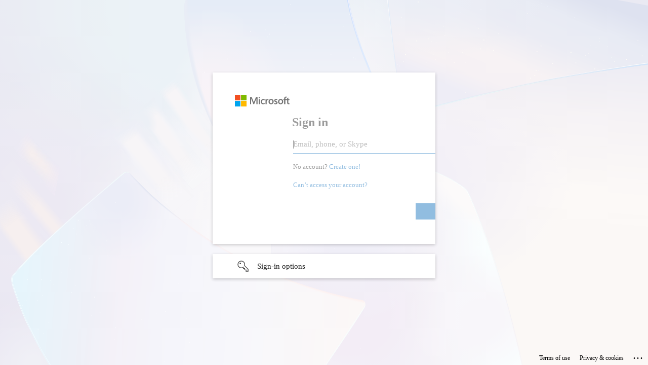

--- FILE ---
content_type: text/html; charset=utf-8
request_url: https://login.microsoftonline.com/common/oauth2/v2.0/authorize?client_id=4765445b-32c6-49b0-83e6-1d93765276ca&redirect_uri=https%3A%2F%2Fm365.cloud.microsoft%2Flandingv2&response_type=code%20id_token&scope=openid%20profile%20https%3A%2F%2Fwww.office.com%2Fv2%2FOfficeHome.All&response_mode=form_post&nonce=639045592393283027.MGI3NmNlZGUtY2ZkOS00YTI2LWE4NDctNDVlNjZkNjViMjA3YjUxNjM0MGYtN2VkZi00OWUyLTlhYzUtYjNjOTdkM2RiN2Y5&ui_locales=en-US&mkt=en-US&client-request-id=11b54e49-63a5-4f0a-b3a8-736ab08fdc39&state=AaHk6Y-BS_agJU9IECaR0hCQ2U_6hlZptzRqHreoKXrQVJVN0VmjWeEjjOZTmlhrvumxgF3rNUoof2ykp8IMkmd4g5upI9XzkN9Wvky4IgCjE4aKV8CHk--6VEJPm0XXggieLEspuuFzZJiIGRLjDlrSIsUdKi4AYfSpGZWkN_ILESGyNrYWfgSO5QctFF12bx0FvstjUoNDqNKpOEu-VIQkX4p5yRzcagHge6H3Yc7jjxEZ1LrJAmn_YB2TtTXffD9fo2vEaMYHBd4pCK9P80NSQrcW-g38IP03lQr_AEGjLorTu64-q-b8VUKSpd0P8nKq7n2PC7pYzeQqEA9StFSwacFu-kOOoZ3BlROO-vFzljOgZafglbG6seDjaFOiTvn5uE7YC3ThlIGExywU0hhYyLb2bqbUKrIidTtZfNY&x-client-SKU=ID_NET8_0&x-client-ver=8.5.0.0
body_size: 16685
content:


<!-- Copyright (C) Microsoft Corporation. All rights reserved. -->
<!DOCTYPE html>
<html dir="ltr" class="" lang="en">
<head>
    <title>Sign in to your account</title>
    <meta http-equiv="Content-Type" content="text/html; charset=UTF-8">
    <meta http-equiv="X-UA-Compatible" content="IE=edge">
    <meta name="viewport" content="width=device-width, initial-scale=1.0, maximum-scale=2.0, user-scalable=yes">
    <meta http-equiv="Pragma" content="no-cache">
    <meta http-equiv="Expires" content="-1">
    <link rel="preconnect" href="https://aadcdn.msftauth.net" crossorigin>
<meta http-equiv="x-dns-prefetch-control" content="on">
<link rel="dns-prefetch" href="//aadcdn.msftauth.net">
<link rel="dns-prefetch" href="//aadcdn.msauth.net">

    <meta name="PageID" content="ConvergedSignIn" />
    <meta name="SiteID" content="" />
    <meta name="ReqLC" content="1033" />
    <meta name="LocLC" content="en-US" />


        <meta name="format-detection" content="telephone=no" />

    <noscript>
        <meta http-equiv="Refresh" content="0; URL=https://login.microsoftonline.com/jsdisabled" />
    </noscript>

    
    
<meta name="robots" content="none" />

<script type="text/javascript" nonce='-ejDPAyn9pI6cb09h1QLvA'>//<![CDATA[
$Config={"fShowPersistentCookiesWarning":false,"urlMsaSignUp":"https://login.live.com/oauth20_authorize.srf?client_id=4765445b-32c6-49b0-83e6-1d93765276ca\u0026scope=openid+profile+https%3a%2f%2fwww.office.com%2fv2%2fOfficeHome.All\u0026redirect_uri=https%3a%2f%2fm365.cloud.microsoft%2flandingv2\u0026response_type=code+id_token\u0026state=[base64]\u0026response_mode=form_post\u0026nonce=639045592393283027.MGI3NmNlZGUtY2ZkOS00YTI2LWE4NDctNDVlNjZkNjViMjA3YjUxNjM0MGYtN2VkZi00OWUyLTlhYzUtYjNjOTdkM2RiN2Y5\u0026x-client-SKU=ID_NET8_0\u0026x-client-Ver=8.5.0.0\u0026uaid=11b54e4963a54f0ab3a8736ab08fdc39\u0026msproxy=1\u0026issuer=mso\u0026tenant=common\u0026ui_locales=en-US\u0026signup=1\u0026lw=1\u0026fl=easi2\u0026epctrc=a%2bZ%2fndOP4qUNMMQUJoGuOgz3dfMOsp1ydYpje68%2fTAM%3d0%3a1%3aCANARY%3aMfDPncBtx2fDgI4Q73%2bP%2btfSRypB0e6UuLaKykxYjlA%3d\u0026epct=[base64]\u0026jshs=0","urlMsaLogout":"https://login.live.com/logout.srf?iframed_by=https%3a%2f%2flogin.microsoftonline.com","urlOtherIdpForget":"https://login.live.com/forgetme.srf?iframed_by=https%3a%2f%2flogin.microsoftonline.com","showCantAccessAccountLink":true,"arrExternalTrustedRealmFederatedIdps":[{"IdpType":400,"IdpSignInUrl":"https://login.live.com/oauth20_authorize.srf?client_id=4765445b-32c6-49b0-83e6-1d93765276ca\u0026scope=openid+profile+https%3a%2f%2fwww.office.com%2fv2%2fOfficeHome.All\u0026redirect_uri=https%3a%2f%2fm365.cloud.microsoft%2flandingv2\u0026response_type=code+id_token\u0026state=[base64]\u0026response_mode=form_post\u0026nonce=639045592393283027.MGI3NmNlZGUtY2ZkOS00YTI2LWE4NDctNDVlNjZkNjViMjA3YjUxNjM0MGYtN2VkZi00OWUyLTlhYzUtYjNjOTdkM2RiN2Y5\u0026x-client-SKU=ID_NET8_0\u0026x-client-Ver=8.5.0.0\u0026uaid=11b54e4963a54f0ab3a8736ab08fdc39\u0026msproxy=1\u0026issuer=mso\u0026tenant=common\u0026ui_locales=en-US\u0026epctrc=a%2bZ%2fndOP4qUNMMQUJoGuOgz3dfMOsp1ydYpje68%2fTAM%3d0%3a1%3aCANARY%3aMfDPncBtx2fDgI4Q73%2bP%2btfSRypB0e6UuLaKykxYjlA%3d\u0026epct=[base64]\u0026jshs=0\u0026idp_hint=github.com","DisplayName":"GitHub","Promoted":false}],"fEnableShowResendCode":true,"iShowResendCodeDelay":90000,"sSMSCtryPhoneData":"AF~Afghanistan~93!!!AX~Åland Islands~358!!!AL~Albania~355!!!DZ~Algeria~213!!!AS~American Samoa~1!!!AD~Andorra~376!!!AO~Angola~244!!!AI~Anguilla~1!!!AG~Antigua and Barbuda~1!!!AR~Argentina~54!!!AM~Armenia~374!!!AW~Aruba~297!!!AC~Ascension Island~247!!!AU~Australia~61!!!AT~Austria~43!!!AZ~Azerbaijan~994!!!BS~Bahamas~1!!!BH~Bahrain~973!!!BD~Bangladesh~880!!!BB~Barbados~1!!!BY~Belarus~375!!!BE~Belgium~32!!!BZ~Belize~501!!!BJ~Benin~229!!!BM~Bermuda~1!!!BT~Bhutan~975!!!BO~Bolivia~591!!!BQ~Bonaire~599!!!BA~Bosnia and Herzegovina~387!!!BW~Botswana~267!!!BR~Brazil~55!!!IO~British Indian Ocean Territory~246!!!VG~British Virgin Islands~1!!!BN~Brunei~673!!!BG~Bulgaria~359!!!BF~Burkina Faso~226!!!BI~Burundi~257!!!CV~Cabo Verde~238!!!KH~Cambodia~855!!!CM~Cameroon~237!!!CA~Canada~1!!!KY~Cayman Islands~1!!!CF~Central African Republic~236!!!TD~Chad~235!!!CL~Chile~56!!!CN~China~86!!!CX~Christmas Island~61!!!CC~Cocos (Keeling) Islands~61!!!CO~Colombia~57!!!KM~Comoros~269!!!CG~Congo~242!!!CD~Congo (DRC)~243!!!CK~Cook Islands~682!!!CR~Costa Rica~506!!!CI~Côte d\u0027Ivoire~225!!!HR~Croatia~385!!!CU~Cuba~53!!!CW~Curaçao~599!!!CY~Cyprus~357!!!CZ~Czechia~420!!!DK~Denmark~45!!!DJ~Djibouti~253!!!DM~Dominica~1!!!DO~Dominican Republic~1!!!EC~Ecuador~593!!!EG~Egypt~20!!!SV~El Salvador~503!!!GQ~Equatorial Guinea~240!!!ER~Eritrea~291!!!EE~Estonia~372!!!ET~Ethiopia~251!!!FK~Falkland Islands~500!!!FO~Faroe Islands~298!!!FJ~Fiji~679!!!FI~Finland~358!!!FR~France~33!!!GF~French Guiana~594!!!PF~French Polynesia~689!!!GA~Gabon~241!!!GM~Gambia~220!!!GE~Georgia~995!!!DE~Germany~49!!!GH~Ghana~233!!!GI~Gibraltar~350!!!GR~Greece~30!!!GL~Greenland~299!!!GD~Grenada~1!!!GP~Guadeloupe~590!!!GU~Guam~1!!!GT~Guatemala~502!!!GG~Guernsey~44!!!GN~Guinea~224!!!GW~Guinea-Bissau~245!!!GY~Guyana~592!!!HT~Haiti~509!!!HN~Honduras~504!!!HK~Hong Kong SAR~852!!!HU~Hungary~36!!!IS~Iceland~354!!!IN~India~91!!!ID~Indonesia~62!!!IR~Iran~98!!!IQ~Iraq~964!!!IE~Ireland~353!!!IM~Isle of Man~44!!!IL~Israel~972!!!IT~Italy~39!!!JM~Jamaica~1!!!JP~Japan~81!!!JE~Jersey~44!!!JO~Jordan~962!!!KZ~Kazakhstan~7!!!KE~Kenya~254!!!KI~Kiribati~686!!!KR~Korea~82!!!KW~Kuwait~965!!!KG~Kyrgyzstan~996!!!LA~Laos~856!!!LV~Latvia~371!!!LB~Lebanon~961!!!LS~Lesotho~266!!!LR~Liberia~231!!!LY~Libya~218!!!LI~Liechtenstein~423!!!LT~Lithuania~370!!!LU~Luxembourg~352!!!MO~Macao SAR~853!!!MG~Madagascar~261!!!MW~Malawi~265!!!MY~Malaysia~60!!!MV~Maldives~960!!!ML~Mali~223!!!MT~Malta~356!!!MH~Marshall Islands~692!!!MQ~Martinique~596!!!MR~Mauritania~222!!!MU~Mauritius~230!!!YT~Mayotte~262!!!MX~Mexico~52!!!FM~Micronesia~691!!!MD~Moldova~373!!!MC~Monaco~377!!!MN~Mongolia~976!!!ME~Montenegro~382!!!MS~Montserrat~1!!!MA~Morocco~212!!!MZ~Mozambique~258!!!MM~Myanmar~95!!!NA~Namibia~264!!!NR~Nauru~674!!!NP~Nepal~977!!!NL~Netherlands~31!!!NC~New Caledonia~687!!!NZ~New Zealand~64!!!NI~Nicaragua~505!!!NE~Niger~227!!!NG~Nigeria~234!!!NU~Niue~683!!!NF~Norfolk Island~672!!!KP~North Korea~850!!!MK~North Macedonia~389!!!MP~Northern Mariana Islands~1!!!NO~Norway~47!!!OM~Oman~968!!!PK~Pakistan~92!!!PW~Palau~680!!!PS~Palestinian Authority~970!!!PA~Panama~507!!!PG~Papua New Guinea~675!!!PY~Paraguay~595!!!PE~Peru~51!!!PH~Philippines~63!!!PL~Poland~48!!!PT~Portugal~351!!!PR~Puerto Rico~1!!!QA~Qatar~974!!!RE~Réunion~262!!!RO~Romania~40!!!RU~Russia~7!!!RW~Rwanda~250!!!BL~Saint Barthélemy~590!!!KN~Saint Kitts and Nevis~1!!!LC~Saint Lucia~1!!!MF~Saint Martin~590!!!PM~Saint Pierre and Miquelon~508!!!VC~Saint Vincent and the Grenadines~1!!!WS~Samoa~685!!!SM~San Marino~378!!!ST~São Tomé and Príncipe~239!!!SA~Saudi Arabia~966!!!SN~Senegal~221!!!RS~Serbia~381!!!SC~Seychelles~248!!!SL~Sierra Leone~232!!!SG~Singapore~65!!!SX~Sint Maarten~1!!!SK~Slovakia~421!!!SI~Slovenia~386!!!SB~Solomon Islands~677!!!SO~Somalia~252!!!ZA~South Africa~27!!!SS~South Sudan~211!!!ES~Spain~34!!!LK~Sri Lanka~94!!!SH~St Helena, Ascension, and Tristan da Cunha~290!!!SD~Sudan~249!!!SR~Suriname~597!!!SJ~Svalbard~47!!!SZ~Swaziland~268!!!SE~Sweden~46!!!CH~Switzerland~41!!!SY~Syria~963!!!TW~Taiwan~886!!!TJ~Tajikistan~992!!!TZ~Tanzania~255!!!TH~Thailand~66!!!TL~Timor-Leste~670!!!TG~Togo~228!!!TK~Tokelau~690!!!TO~Tonga~676!!!TT~Trinidad and Tobago~1!!!TA~Tristan da Cunha~290!!!TN~Tunisia~216!!!TR~Turkey~90!!!TM~Turkmenistan~993!!!TC~Turks and Caicos Islands~1!!!TV~Tuvalu~688!!!VI~U.S. Virgin Islands~1!!!UG~Uganda~256!!!UA~Ukraine~380!!!AE~United Arab Emirates~971!!!GB~United Kingdom~44!!!US~United States~1!!!UY~Uruguay~598!!!UZ~Uzbekistan~998!!!VU~Vanuatu~678!!!VA~Vatican City~39!!!VE~Venezuela~58!!!VN~Vietnam~84!!!WF~Wallis and Futuna~681!!!YE~Yemen~967!!!ZM~Zambia~260!!!ZW~Zimbabwe~263","fUseInlinePhoneNumber":true,"fDetectBrowserCapabilities":true,"fUseMinHeight":true,"fShouldSupportTargetCredentialForRecovery":true,"fAvoidNewOtcGenerationWhenAlreadySent":true,"fUseCertificateInterstitialView":true,"fIsPasskeySupportEnabled":true,"arrPromotedFedCredTypes":[],"fShowUserAlreadyExistErrorHandling":true,"fBlockOnAppleEmailClaimError":true,"fIsVerifiableCredentialsSupportEnabled":true,"iVerifiableCredentialPresentationPollingIntervalSeconds":0.5,"iVerifiableCredentialPresentationPollingTimeoutSeconds":300,"fIsQrPinEnabled":true,"fPasskeyAssertionRedirect":true,"fFixUrlExternalIdpFederation":true,"fEnableBackButtonBugFix":true,"fEnableTotalLossRecovery":true,"fUpdatePromotedCredTypesOrder":true,"fUseNewPromotedCredsComponent":true,"urlSessionState":"https://login.microsoftonline.com/common/DeviceCodeStatus","urlResetPassword":"https://passwordreset.microsoftonline.com/?ru=https%3a%2f%2flogin.microsoftonline.com%2fcommon%2freprocess%3fctx%[base64]\u0026mkt=en-US\u0026hosted=0\u0026device_platform=macOS","urlMsaResetPassword":"https://account.live.com/password/reset?wreply=https%3a%2f%2flogin.microsoftonline.com%2fcommon%2freprocess%3fctx%[base64]\u0026mkt=en-US","fFixUrlResetPassword":true,"urlSignUp":"https://login.live.com/oauth20_authorize.srf?client_id=4765445b-32c6-49b0-83e6-1d93765276ca\u0026scope=openid+profile+https%3a%2f%2fwww.office.com%2fv2%2fOfficeHome.All\u0026redirect_uri=https%3a%2f%2fm365.cloud.microsoft%2flandingv2\u0026response_type=code+id_token\u0026state=[base64]\u0026response_mode=form_post\u0026nonce=639045592393283027.MGI3NmNlZGUtY2ZkOS00YTI2LWE4NDctNDVlNjZkNjViMjA3YjUxNjM0MGYtN2VkZi00OWUyLTlhYzUtYjNjOTdkM2RiN2Y5\u0026x-client-SKU=ID_NET8_0\u0026x-client-Ver=8.5.0.0\u0026uaid=11b54e4963a54f0ab3a8736ab08fdc39\u0026msproxy=1\u0026issuer=mso\u0026tenant=common\u0026ui_locales=en-US\u0026signup=1\u0026lw=1\u0026fl=easi2\u0026epctrc=a%2bZ%2fndOP4qUNMMQUJoGuOgz3dfMOsp1ydYpje68%2fTAM%3d0%3a1%3aCANARY%3aMfDPncBtx2fDgI4Q73%2bP%2btfSRypB0e6UuLaKykxYjlA%3d\u0026epct=[base64]\u0026jshs=0","urlGetCredentialType":"https://login.microsoftonline.com/common/GetCredentialType?mkt=en-US","urlGetRecoveryCredentialType":"https://login.microsoftonline.com/common/getrecoverycredentialtype?mkt=en-US","urlGetOneTimeCode":"https://login.microsoftonline.com/common/GetOneTimeCode","urlLogout":"https://login.microsoftonline.com/common/uxlogout","urlForget":"https://login.microsoftonline.com/forgetuser","urlDisambigRename":"https://go.microsoft.com/fwlink/p/?LinkID=733247","urlGoToAADError":"https://login.live.com/oauth20_authorize.srf?client_id=4765445b-32c6-49b0-83e6-1d93765276ca\u0026scope=openid+profile+https%3a%2f%2fwww.office.com%2fv2%2fOfficeHome.All\u0026redirect_uri=https%3a%2f%2fm365.cloud.microsoft%2flandingv2\u0026response_type=code+id_token\u0026state=[base64]\u0026response_mode=form_post\u0026nonce=639045592393283027.MGI3NmNlZGUtY2ZkOS00YTI2LWE4NDctNDVlNjZkNjViMjA3YjUxNjM0MGYtN2VkZi00OWUyLTlhYzUtYjNjOTdkM2RiN2Y5\u0026x-client-SKU=ID_NET8_0\u0026x-client-Ver=8.5.0.0\u0026uaid=11b54e4963a54f0ab3a8736ab08fdc39\u0026msproxy=1\u0026issuer=mso\u0026tenant=common\u0026ui_locales=en-US\u0026epctrc=a%2bZ%2fndOP4qUNMMQUJoGuOgz3dfMOsp1ydYpje68%2fTAM%3d0%3a1%3aCANARY%3aMfDPncBtx2fDgI4Q73%2bP%2btfSRypB0e6UuLaKykxYjlA%3d\u0026epct=[base64]\u0026jshs=0","urlDeviceFingerprinting":"","urlPIAEndAuth":"https://login.microsoftonline.com/common/PIA/EndAuth","urlStartTlr":"https://login.microsoftonline.com/common/tlr/start","fCBShowSignUp":true,"fKMSIEnabled":false,"iLoginMode":121,"fAllowPhoneSignIn":true,"fAllowPhoneInput":true,"fAllowSkypeNameLogin":true,"iMaxPollErrors":5,"iPollingTimeout":300,"srsSuccess":true,"fShowSwitchUser":true,"arrValErrs":["50058"],"sErrorCode":"50058","sWAMExtension":"ppnbnpeolgkicgegkbkbjmhlideopiji","sWAMChannel":"53ee284d-920a-4b59-9d30-a60315b26836","sErrTxt":"","sResetPasswordPrefillParam":"username","onPremPasswordValidationConfig":{"isUserRealmPrecheckEnabled":true},"fSwitchDisambig":true,"oCancelPostParams":{"error":"access_denied","error_subcode":"cancel","state":"[base64]","canary":"a+Z/ndOP4qUNMMQUJoGuOgz3dfMOsp1ydYpje68/TAM=0:1:CANARY:MfDPncBtx2fDgI4Q73+P+tfSRypB0e6UuLaKykxYjlA="},"iRemoteNgcPollingType":2,"fUseNewNoPasswordTypes":true,"urlAadSignup":"https://signup.microsoft.com/signup?sku=teams_commercial_trial\u0026origin=ests\u0026culture=en-US","urlOidcDiscoveryEndpointFormat":"https://login.microsoftonline.com/{0}/.well-known/openid-configuration","urlTenantedEndpointFormat":"https://login.microsoftonline.com/{0}/oauth2/v2.0/authorize?client_id=4765445b-32c6-49b0-83e6-1d93765276ca\u0026redirect_uri=https%3a%2f%2fm365.cloud.microsoft%2flandingv2\u0026response_type=code+id_token\u0026scope=openid+profile+https%3a%2f%2fwww.office.com%2fv2%2fOfficeHome.All\u0026response_mode=form_post\u0026nonce=639045592393283027.MGI3NmNlZGUtY2ZkOS00YTI2LWE4NDctNDVlNjZkNjViMjA3YjUxNjM0MGYtN2VkZi00OWUyLTlhYzUtYjNjOTdkM2RiN2Y5\u0026ui_locales=en-US\u0026mkt=en-US\u0026client-request-id=11b54e49-63a5-4f0a-b3a8-736ab08fdc39\u0026state=[base64]\u0026x-client-SKU=ID_NET8_0\u0026x-client-ver=8.5.0.0\u0026allowbacktocommon=True","sCloudInstanceName":"microsoftonline.com","fShowSignInOptionsAsButton":true,"fUseNewPhoneSignInError":true,"fIsUpdatedAutocompleteEnabled":true,"fActivateFocusOnApprovalNumberRemoteNGC":true,"fIsPasskey":true,"fEnableDFPIntegration":true,"fEnableCenterFocusedApprovalNumber":true,"fShowPassKeyErrorUCP":true,"fFixPhoneDisambigSignupRedirect":true,"fEnableQrCodeA11YFixes":true,"fEnablePasskeyAwpError":true,"fEnableAuthenticatorTimeoutFix":true,"fEnablePasskeyAutofillUI":true,"sCrossDomainCanary":"[base64]","arrExcludedDisplayNames":["unknown"],"fFixShowRevealPassword":true,"fRemoveTLRFragment":true,"iMaxStackForKnockoutAsyncComponents":10000,"fShowButtons":true,"urlCdn":"https://aadcdn.msftauth.net/shared/1.0/","urlDefaultFavicon":"https://aadcdn.msftauth.net/shared/1.0/content/images/favicon_a_eupayfgghqiai7k9sol6lg2.ico","urlFooterTOU":"https://www.microsoft.com/en-US/servicesagreement/","urlFooterPrivacy":"https://privacy.microsoft.com/en-US/privacystatement","urlPost":"https://login.microsoftonline.com/common/login","urlPostAad":"https://login.microsoftonline.com/common/login","urlPostMsa":"https://login.live.com/ppsecure/partnerpost.srf?flow=fido\u0026client_id=4765445b-32c6-49b0-83e6-1d93765276ca\u0026scope=openid+profile+https%3a%2f%2fwww.office.com%2fv2%2fOfficeHome.All\u0026redirect_uri=https%3a%2f%2fm365.cloud.microsoft%2flandingv2\u0026response_type=code+id_token\u0026state=[base64]\u0026response_mode=form_post\u0026nonce=639045592393283027.MGI3NmNlZGUtY2ZkOS00YTI2LWE4NDctNDVlNjZkNjViMjA3YjUxNjM0MGYtN2VkZi00OWUyLTlhYzUtYjNjOTdkM2RiN2Y5\u0026x-client-SKU=ID_NET8_0\u0026x-client-Ver=8.5.0.0\u0026uaid=11b54e4963a54f0ab3a8736ab08fdc39\u0026msproxy=1\u0026issuer=mso\u0026tenant=common\u0026ui_locales=en-US\u0026epctrc=a%2bZ%2fndOP4qUNMMQUJoGuOgz3dfMOsp1ydYpje68%2fTAM%3d0%3a1%3aCANARY%3aMfDPncBtx2fDgI4Q73%2bP%2btfSRypB0e6UuLaKykxYjlA%3d\u0026epct=[base64]\u0026jshs=0","urlRefresh":"https://login.microsoftonline.com/common/reprocess?ctx=[base64]","urlCancel":"https://m365.cloud.microsoft/landingv2","urlResume":"https://login.microsoftonline.com/common/resume?ctx=[base64]","iPawnIcon":0,"iPollingInterval":1,"sPOST_Username":"","fEnableNumberMatching":true,"sFT":"[base64]","sFTName":"flowToken","sSessionIdentifierName":"code","sCtx":"[base64]","iProductIcon":-1,"fEnableOneDSClientTelemetry":true,"staticTenantBranding":null,"oAppCobranding":{},"iBackgroundImage":4,"arrSessions":[],"urlMsaMeControl":"https://login.live.com/Me.srf?wa=wsignin1.0\u0026idpflag=direct\u0026wreply=https%3a%2f%2flogin.microsoftonline.com","urlMsaStaticMeControl":"https://login.live.com/Me.htm?v=3","urlReportStaticMeControlTelemetry":"https://login.microsoftonline.com/common/instrumentation/reportstaticmecontroltelemetry","fApplicationInsightsEnabled":false,"iApplicationInsightsEnabledPercentage":0,"urlSetDebugMode":"https://login.microsoftonline.com/common/debugmode","fEnableCssAnimation":true,"fDisableAnimationIfAnimationEndUnsupported":true,"fSsoFeasible":true,"fAllowGrayOutLightBox":true,"fProvideV2SsoImprovements":true,"fUseMsaSessionState":true,"fIsRemoteNGCSupported":true,"desktopSsoConfig":{"isEdgeAnaheimAllowed":true,"iwaEndpointUrlFormat":"https://autologon.microsoftazuread-sso.com/{0}/winauth/sso?client-request-id=11b54e49-63a5-4f0a-b3a8-736ab08fdc39","iwaSsoProbeUrlFormat":"https://autologon.microsoftazuread-sso.com/{0}/winauth/ssoprobe?client-request-id=11b54e49-63a5-4f0a-b3a8-736ab08fdc39","iwaIFrameUrlFormat":"https://autologon.microsoftazuread-sso.com/{0}/winauth/iframe?client-request-id=11b54e49-63a5-4f0a-b3a8-736ab08fdc39\u0026isAdalRequest=False","iwaRequestTimeoutInMs":10000,"startDesktopSsoOnPageLoad":false,"progressAnimationTimeout":10000,"isEdgeAllowed":false,"minDssoEdgeVersion":"17","isSafariAllowed":true,"redirectUri":"https://m365.cloud.microsoft/landingv2","redirectDssoErrorPostParams":{"error":"interaction_required","error_description":"Session information is not sufficient for single-sign-on.","state":"[base64]","canary":"a+Z/ndOP4qUNMMQUJoGuOgz3dfMOsp1ydYpje68/TAM=0:1:CANARY:MfDPncBtx2fDgI4Q73+P+tfSRypB0e6UuLaKykxYjlA="},"isIEAllowedForSsoProbe":true,"edgeRedirectUri":"https://autologon.microsoftazuread-sso.com/common/winauth/sso/edgeredirect?client-request-id=11b54e49-63a5-4f0a-b3a8-736ab08fdc39\u0026origin=login.microsoftonline.com\u0026is_redirected=1","isFlowTokenPassedInEdge":true},"urlLogin":"https://login.microsoftonline.com/common/reprocess?ctx=[base64]","urlDssoStatus":"https://login.microsoftonline.com/common/instrumentation/dssostatus","iSessionPullType":3,"fUseSameSite":true,"iAllowedIdentities":2,"isGlobalTenant":true,"uiflavor":1001,"urlFidoHelp":"https://go.microsoft.com/fwlink/?linkid=2013738","fShouldPlatformKeyBeSuppressed":true,"urlFidoLogin":"https://login.microsoft.com/common/fido/get?uiflavor=Web","fIsFidoSupported":true,"fLoadStringCustomizationPromises":true,"fUseAlternateTextForSwitchToCredPickerLink":true,"fOfflineAccountVisible":false,"fEnableUserStateFix":true,"fAccessPassSupported":true,"fShowAccessPassPeek":true,"fUpdateSessionPollingLogic":true,"fEnableShowPickerCredObservable":true,"fFetchSessionsSkipDsso":true,"fIsCiamUserFlowUxNewLogicEnabled":true,"fUseNonMicrosoftDefaultBrandingForCiam":true,"sCompanyDisplayName":"Microsoft Services","fRemoveCustomCss":true,"fFixUICrashForApiRequestHandler":true,"fShowUpdatedKoreanPrivacyFooter":true,"fUsePostCssHotfix":true,"fFixUserFlowBranding":true,"fIsQrCodePinSupported":true,"fEnablePasskeyNullFix":true,"fEnableRefreshCookiesFix":true,"fEnableWebNativeBridgeInterstitialUx":true,"fEnableWindowParentingFix":true,"fEnableNativeBridgeErrors":true,"urlAcmaServerPath":"https://login.microsoftonline.com","sTenantId":"common","sMkt":"en-US","fIsDesktop":true,"fUpdateConfigInit":true,"fLogDisallowedCssProperties":true,"fDisallowExternalFonts":true,"sFidoChallenge":"O.eyJ0eXAiOiJKV1QiLCJhbGciOiJSUzI1NiIsIng1dCI6IlBjWDk4R1g0MjBUMVg2c0JEa3poUW1xZ3dNVSJ9.eyJhdWQiOiJ1cm46bWljcm9zb2Z0OmZpZG86Y2hhbGxlbmdlIiwiaXNzIjoiaHR0cHM6Ly9sb2dpbi5taWNyb3NvZnQuY29tIiwiaWF0IjoxNzY4OTYyNDM5LCJuYmYiOjE3Njg5NjI0MzksImV4cCI6MTc2ODk2MjczOX0.[base64]","scid":1013,"hpgact":1800,"hpgid":1104,"pgid":"ConvergedSignIn","apiCanary":"[base64]","canary":"a+Z/ndOP4qUNMMQUJoGuOgz3dfMOsp1ydYpje68/TAM=0:1:CANARY:MfDPncBtx2fDgI4Q73+P+tfSRypB0e6UuLaKykxYjlA=","sCanaryTokenName":"canary","fSkipRenderingNewCanaryToken":false,"fEnableNewCsrfProtection":true,"correlationId":"11b54e49-63a5-4f0a-b3a8-736ab08fdc39","sessionId":"e878a60c-6650-41ab-a3a0-3e3061936000","sRingId":"R6","locale":{"mkt":"en-US","lcid":1033},"slMaxRetry":2,"slReportFailure":true,"strings":{"desktopsso":{"authenticatingmessage":"Trying to sign you in"}},"enums":{"ClientMetricsModes":{"None":0,"SubmitOnPost":1,"SubmitOnRedirect":2,"InstrumentPlt":4}},"urls":{"instr":{"pageload":"https://login.microsoftonline.com/common/instrumentation/reportpageload","dssostatus":"https://login.microsoftonline.com/common/instrumentation/dssostatus"}},"browser":{"ltr":1,"Chrome":1,"_Mac":1,"_M131":1,"_D0":1,"Full":1,"RE_WebKit":1,"b":{"name":"Chrome","major":131,"minor":0},"os":{"name":"OSX","version":"10.15.7"},"V":"131.0"},"watson":{"url":"/common/handlers/watson","bundle":"https://aadcdn.msftauth.net/ests/2.1/content/cdnbundles/watson.min_q5ptmu8aniymd4ftuqdkda2.js","sbundle":"https://aadcdn.msftauth.net/ests/2.1/content/cdnbundles/watsonsupportwithjquery.3.5.min_dc940oomzau4rsu8qesnvg2.js","fbundle":"https://aadcdn.msftauth.net/ests/2.1/content/cdnbundles/frameworksupport.min_oadrnc13magb009k4d20lg2.js","resetErrorPeriod":5,"maxCorsErrors":-1,"maxInjectErrors":5,"maxErrors":10,"maxTotalErrors":3,"expSrcs":["https://login.microsoftonline.com","https://aadcdn.msauth.net/","https://aadcdn.msftauth.net/",".login.microsoftonline.com"],"envErrorRedirect":true,"envErrorUrl":"/common/handlers/enverror"},"loader":{"cdnRoots":["https://aadcdn.msauth.net/","https://aadcdn.msftauth.net/"],"logByThrowing":true},"serverDetails":{"slc":"ProdSlices","dc":"NCUS","ri":"CH3XXXX","ver":{"v":[2,1,23173,3]},"rt":"2026-01-21T02:27:19","et":14},"clientEvents":{"enabled":true,"telemetryEnabled":true,"useOneDSEventApi":true,"flush":60000,"autoPost":true,"autoPostDelay":1000,"minEvents":1,"maxEvents":1,"pltDelay":500,"appInsightsConfig":{"instrumentationKey":"69adc3c768bd4dc08c19416121249fcc-66f1668a-797b-4249-95e3-6c6651768c28-7293","webAnalyticsConfiguration":{"autoCapture":{"jsError":true}}},"defaultEventName":"IDUX_ESTSClientTelemetryEvent_WebWatson","serviceID":3,"endpointUrl":""},"fApplyAsciiRegexOnInput":true,"country":"US","fBreakBrandingSigninString":true,"bsso":{"states":{"START":"start","INPROGRESS":"in-progress","END":"end","END_SSO":"end-sso","END_USERS":"end-users"},"nonce":"AwABEgEAAAADAOz_BQD0_4VzG8151d1u1aCUDl25-exiWialjbLOCRAPk861S0FlO4n_yCigXsgrc_3jwhiYEVN37GpkBfsgCQ9iIz_9SY0gAA","overallTimeoutMs":4000,"telemetry":{"type":"ChromeSsoTelemetry","nonce":"AwABDwEAAAADAOz_BQD0_6_lc9Oznuv0ZI5TXx2zcz5oQDin6RPd1QoQ9ctWF79KbBLWl4xWre7KoAlHVdWH97jQEUwkngY9T9RGKbxh8R21Nf55PXFf_H8v4gZElp2pIAA","reportStates":[]},"redirectEndStates":["end"],"cookieNames":{"aadSso":"AADSSO","winSso":"ESTSSSO","ssoTiles":"ESTSSSOTILES","ssoPulled":"SSOCOOKIEPULLED","userList":"ESTSUSERLIST"},"type":"chrome","reason":"Pull suppressed due to suppress flag in global browser SSO state"},"urlNoCookies":"https://login.microsoftonline.com/cookiesdisabled","fTrimChromeBssoUrl":true,"inlineMode":5,"fShowCopyDebugDetailsLink":true,"fTenantBrandingCdnAddEventHandlers":true,"fAddTryCatchForIFrameRedirects":true};
//]]></script> 
<script type="text/javascript" nonce='-ejDPAyn9pI6cb09h1QLvA'>//<![CDATA[
!function(){var e=window,r=e.$Debug=e.$Debug||{},t=e.$Config||{};if(!r.appendLog){var n=[],o=0;r.appendLog=function(e){var r=t.maxDebugLog||25,i=(new Date).toUTCString()+":"+e;n.push(o+":"+i),n.length>r&&n.shift(),o++},r.getLogs=function(){return n}}}(),function(){function e(e,r){function t(i){var a=e[i];if(i<n-1){return void(o.r[a]?t(i+1):o.when(a,function(){t(i+1)}))}r(a)}var n=e.length;t(0)}function r(e,r,i){function a(){var e=!!s.method,o=e?s.method:i[0],a=s.extraArgs||[],u=n.$WebWatson;try{
var c=t(i,!e);if(a&&a.length>0){for(var d=a.length,l=0;l<d;l++){c.push(a[l])}}o.apply(r,c)}catch(e){return void(u&&u.submitFromException&&u.submitFromException(e))}}var s=o.r&&o.r[e];return r=r||this,s&&(s.skipTimeout?a():n.setTimeout(a,0)),s}function t(e,r){return Array.prototype.slice.call(e,r?1:0)}var n=window;n.$Do||(n.$Do={"q":[],"r":[],"removeItems":[],"lock":0,"o":[]});var o=n.$Do;o.when=function(t,n){function i(e){r(e,a,s)||o.q.push({"id":e,"c":a,"a":s})}var a=0,s=[],u=1;"function"==typeof n||(a=n,
u=2);for(var c=u;c<arguments.length;c++){s.push(arguments[c])}t instanceof Array?e(t,i):i(t)},o.register=function(e,t,n){if(!o.r[e]){o.o.push(e);var i={};if(t&&(i.method=t),n&&(i.skipTimeout=n),arguments&&arguments.length>3){i.extraArgs=[];for(var a=3;a<arguments.length;a++){i.extraArgs.push(arguments[a])}}o.r[e]=i,o.lock++;try{for(var s=0;s<o.q.length;s++){var u=o.q[s];u.id==e&&r(e,u.c,u.a)&&o.removeItems.push(u)}}catch(e){throw e}finally{if(0===--o.lock){for(var c=0;c<o.removeItems.length;c++){
for(var d=o.removeItems[c],l=0;l<o.q.length;l++){if(o.q[l]===d){o.q.splice(l,1);break}}}o.removeItems=[]}}}},o.unregister=function(e){o.r[e]&&delete o.r[e]}}(),function(e,r){function t(){if(!a){if(!r.body){return void setTimeout(t)}a=!0,e.$Do.register("doc.ready",0,!0)}}function n(){if(!s){if(!r.body){return void setTimeout(n)}t(),s=!0,e.$Do.register("doc.load",0,!0),i()}}function o(e){(r.addEventListener||"load"===e.type||"complete"===r.readyState)&&t()}function i(){
r.addEventListener?(r.removeEventListener("DOMContentLoaded",o,!1),e.removeEventListener("load",n,!1)):r.attachEvent&&(r.detachEvent("onreadystatechange",o),e.detachEvent("onload",n))}var a=!1,s=!1;if("complete"===r.readyState){return void setTimeout(n)}!function(){r.addEventListener?(r.addEventListener("DOMContentLoaded",o,!1),e.addEventListener("load",n,!1)):r.attachEvent&&(r.attachEvent("onreadystatechange",o),e.attachEvent("onload",n))}()}(window,document),function(){function e(){
return f.$Config||f.ServerData||{}}function r(e,r){var t=f.$Debug;t&&t.appendLog&&(r&&(e+=" '"+(r.src||r.href||"")+"'",e+=", id:"+(r.id||""),e+=", async:"+(r.async||""),e+=", defer:"+(r.defer||"")),t.appendLog(e))}function t(){var e=f.$B;if(void 0===d){if(e){d=e.IE}else{var r=f.navigator.userAgent;d=-1!==r.indexOf("MSIE ")||-1!==r.indexOf("Trident/")}}return d}function n(){var e=f.$B;if(void 0===l){if(e){l=e.RE_Edge}else{var r=f.navigator.userAgent;l=-1!==r.indexOf("Edge")}}return l}function o(e){
var r=e.indexOf("?"),t=r>-1?r:e.length,n=e.lastIndexOf(".",t);return e.substring(n,n+v.length).toLowerCase()===v}function i(){var r=e();return(r.loader||{}).slReportFailure||r.slReportFailure||!1}function a(){return(e().loader||{}).redirectToErrorPageOnLoadFailure||!1}function s(){return(e().loader||{}).logByThrowing||!1}function u(e){if(!t()&&!n()){return!1}var r=e.src||e.href||"";if(!r){return!0}if(o(r)){var i,a,s;try{i=e.sheet,a=i&&i.cssRules,s=!1}catch(e){s=!0}if(i&&!a&&s){return!0}
if(i&&a&&0===a.length){return!0}}return!1}function c(){function t(e){g.getElementsByTagName("head")[0].appendChild(e)}function n(e,r,t,n){var u=null;return u=o(e)?i(e):"script"===n.toLowerCase()?a(e):s(e,n),r&&(u.id=r),"function"==typeof u.setAttribute&&(u.setAttribute("crossorigin","anonymous"),t&&"string"==typeof t&&u.setAttribute("integrity",t)),u}function i(e){var r=g.createElement("link");return r.rel="stylesheet",r.type="text/css",r.href=e,r}function a(e){
var r=g.createElement("script"),t=g.querySelector("script[nonce]");if(r.type="text/javascript",r.src=e,r.defer=!1,r.async=!1,t){var n=t.nonce||t.getAttribute("nonce");r.setAttribute("nonce",n)}return r}function s(e,r){var t=g.createElement(r);return t.src=e,t}function d(e,r){if(e&&e.length>0&&r){for(var t=0;t<e.length;t++){if(-1!==r.indexOf(e[t])){return!0}}}return!1}function l(r){if(e().fTenantBrandingCdnAddEventHandlers){var t=d(E,r)?E:b;if(!(t&&t.length>1)){return r}for(var n=0;n<t.length;n++){
if(-1!==r.indexOf(t[n])){var o=t[n+1<t.length?n+1:0],i=r.substring(t[n].length);return"https://"!==t[n].substring(0,"https://".length)&&(o="https://"+o,i=i.substring("https://".length)),o+i}}return r}if(!(b&&b.length>1)){return r}for(var a=0;a<b.length;a++){if(0===r.indexOf(b[a])){return b[a+1<b.length?a+1:0]+r.substring(b[a].length)}}return r}function f(e,t,n,o){if(r("[$Loader]: "+(L.failMessage||"Failed"),o),w[e].retry<y){return w[e].retry++,h(e,t,n),void c._ReportFailure(w[e].retry,w[e].srcPath)}n&&n()}
function v(e,t,n,o){if(u(o)){return f(e,t,n,o)}r("[$Loader]: "+(L.successMessage||"Loaded"),o),h(e+1,t,n);var i=w[e].onSuccess;"function"==typeof i&&i(w[e].srcPath)}function h(e,o,i){if(e<w.length){var a=w[e];if(!a||!a.srcPath){return void h(e+1,o,i)}a.retry>0&&(a.srcPath=l(a.srcPath),a.origId||(a.origId=a.id),a.id=a.origId+"_Retry_"+a.retry);var s=n(a.srcPath,a.id,a.integrity,a.tagName);s.onload=function(){v(e,o,i,s)},s.onerror=function(){f(e,o,i,s)},s.onreadystatechange=function(){
"loaded"===s.readyState?setTimeout(function(){v(e,o,i,s)},500):"complete"===s.readyState&&v(e,o,i,s)},t(s),r("[$Loader]: Loading '"+(a.srcPath||"")+"', id:"+(a.id||""))}else{o&&o()}}var p=e(),y=p.slMaxRetry||2,m=p.loader||{},b=m.cdnRoots||[],E=m.tenantBrandingCdnRoots||[],L=this,w=[];L.retryOnError=!0,L.successMessage="Loaded",L.failMessage="Error",L.Add=function(e,r,t,n,o,i){e&&w.push({"srcPath":e,"id":r,"retry":n||0,"integrity":t,"tagName":o||"script","onSuccess":i})},L.AddForReload=function(e,r){
var t=e.src||e.href||"";L.Add(t,"AddForReload",e.integrity,1,e.tagName,r)},L.AddIf=function(e,r,t){e&&L.Add(r,t)},L.Load=function(e,r){h(0,e,r)}}var d,l,f=window,g=f.document,v=".css";c.On=function(e,r,t){if(!e){throw"The target element must be provided and cannot be null."}r?c.OnError(e,t):c.OnSuccess(e,t)},c.OnSuccess=function(e,t){if(!e){throw"The target element must be provided and cannot be null."}if(u(e)){return c.OnError(e,t)}var n=e.src||e.href||"",o=i(),s=a();r("[$Loader]: Loaded",e);var d=new c
;d.failMessage="Reload Failed",d.successMessage="Reload Success",d.Load(null,function(){if(o){throw"Unexpected state. ResourceLoader.Load() failed despite initial load success. ['"+n+"']"}s&&(document.location.href="/error.aspx?err=504")})},c.OnError=function(e,t){var n=e.src||e.href||"",o=i(),s=a();if(!e){throw"The target element must be provided and cannot be null."}r("[$Loader]: Failed",e);var u=new c;u.failMessage="Reload Failed",u.successMessage="Reload Success",u.AddForReload(e,t),
u.Load(null,function(){if(o){throw"Failed to load external resource ['"+n+"']"}s&&(document.location.href="/error.aspx?err=504")}),c._ReportFailure(0,n)},c._ReportFailure=function(e,r){if(s()&&!t()){throw"[Retry "+e+"] Failed to load external resource ['"+r+"'], reloading from fallback CDN endpoint"}},f.$Loader=c}(),function(){function e(){if(!E){var e=new h.$Loader;e.AddIf(!h.jQuery,y.sbundle,"WebWatson_DemandSupport"),y.sbundle=null,delete y.sbundle,e.AddIf(!h.$Api,y.fbundle,"WebWatson_DemandFramework"),
y.fbundle=null,delete y.fbundle,e.Add(y.bundle,"WebWatson_DemandLoaded"),e.Load(r,t),E=!0}}function r(){if(h.$WebWatson){if(h.$WebWatson.isProxy){return void t()}m.when("$WebWatson.full",function(){for(;b.length>0;){var e=b.shift();e&&h.$WebWatson[e.cmdName].apply(h.$WebWatson,e.args)}})}}function t(){if(!h.$WebWatson||h.$WebWatson.isProxy){if(!L&&JSON){try{var e=new XMLHttpRequest;e.open("POST",y.url),e.setRequestHeader("Accept","application/json"),
e.setRequestHeader("Content-Type","application/json; charset=UTF-8"),e.setRequestHeader("canary",p.apiCanary),e.setRequestHeader("client-request-id",p.correlationId),e.setRequestHeader("hpgid",p.hpgid||0),e.setRequestHeader("hpgact",p.hpgact||0);for(var r=-1,t=0;t<b.length;t++){if("submit"===b[t].cmdName){r=t;break}}var o=b[r]?b[r].args||[]:[],i={"sr":y.sr,"ec":"Failed to load external resource [Core Watson files]","wec":55,"idx":1,"pn":p.pgid||"","sc":p.scid||0,"hpg":p.hpgid||0,
"msg":"Failed to load external resource [Core Watson files]","url":o[1]||"","ln":0,"ad":0,"an":!1,"cs":"","sd":p.serverDetails,"ls":null,"diag":v(y)};e.send(JSON.stringify(i))}catch(e){}L=!0}y.loadErrorUrl&&window.location.assign(y.loadErrorUrl)}n()}function n(){b=[],h.$WebWatson=null}function o(r){return function(){var t=arguments;b.push({"cmdName":r,"args":t}),e()}}function i(){var e=["foundException","resetException","submit"],r=this;r.isProxy=!0;for(var t=e.length,n=0;n<t;n++){var i=e[n];i&&(r[i]=o(i))}
}function a(e,r,t,n,o,i,a){var s=h.event;return i||(i=l(o||s,a?a+2:2)),h.$Debug&&h.$Debug.appendLog&&h.$Debug.appendLog("[WebWatson]:"+(e||"")+" in "+(r||"")+" @ "+(t||"??")),$.submit(e,r,t,n,o||s,i,a)}function s(e,r){return{"signature":e,"args":r,"toString":function(){return this.signature}}}function u(e){for(var r=[],t=e.split("\n"),n=0;n<t.length;n++){r.push(s(t[n],[]))}return r}function c(e){for(var r=[],t=e.split("\n"),n=0;n<t.length;n++){var o=s(t[n],[]);t[n+1]&&(o.signature+="@"+t[n+1],n++),r.push(o)
}return r}function d(e){if(!e){return null}try{if(e.stack){return u(e.stack)}if(e.error){if(e.error.stack){return u(e.error.stack)}}else if(window.opera&&e.message){return c(e.message)}}catch(e){}return null}function l(e,r){var t=[];try{for(var n=arguments.callee;r>0;){n=n?n.caller:n,r--}for(var o=0;n&&o<w;){var i="InvalidMethod()";try{i=n.toString()}catch(e){}var a=[],u=n.args||n.arguments;if(u){for(var c=0;c<u.length;c++){a[c]=u[c]}}t.push(s(i,a)),n=n.caller,o++}}catch(e){t.push(s(e.toString(),[]))}
var l=d(e);return l&&(t.push(s("--- Error Event Stack -----------------",[])),t=t.concat(l)),t}function f(e){if(e){try{var r=/function (.{1,})\(/,t=r.exec(e.constructor.toString());return t&&t.length>1?t[1]:""}catch(e){}}return""}function g(e){if(e){try{if("string"!=typeof e&&JSON&&JSON.stringify){var r=f(e),t=JSON.stringify(e);return t&&"{}"!==t||(e.error&&(e=e.error,r=f(e)),(t=JSON.stringify(e))&&"{}"!==t||(t=e.toString())),r+":"+t}}catch(e){}}return""+(e||"")}function v(e){var r=[];try{
if(jQuery?(r.push("jQuery v:"+jQuery().jquery),jQuery.easing?r.push("jQuery.easing:"+JSON.stringify(jQuery.easing)):r.push("jQuery.easing is not defined")):r.push("jQuery is not defined"),e&&e.expectedVersion&&r.push("Expected jQuery v:"+e.expectedVersion),m){var t,n="";for(t=0;t<m.o.length;t++){n+=m.o[t]+";"}for(r.push("$Do.o["+n+"]"),n="",t=0;t<m.q.length;t++){n+=m.q[t].id+";"}r.push("$Do.q["+n+"]")}if(h.$Debug&&h.$Debug.getLogs){var o=h.$Debug.getLogs();o&&o.length>0&&(r=r.concat(o))}if(b){
for(var i=0;i<b.length;i++){var a=b[i];if(a&&"submit"===a.cmdName){try{if(JSON&&JSON.stringify){var s=JSON.stringify(a);s&&r.push(s)}}catch(e){r.push(g(e))}}}}}catch(e){r.push(g(e))}return r}var h=window,p=h.$Config||{},y=p.watson,m=h.$Do;if(!h.$WebWatson&&y){var b=[],E=!1,L=!1,w=10,$=h.$WebWatson=new i;$.CB={},$._orgErrorHandler=h.onerror,h.onerror=a,$.errorHooked=!0,m.when("jQuery.version",function(e){y.expectedVersion=e}),m.register("$WebWatson")}}(),function(){function e(e,r){
for(var t=r.split("."),n=t.length,o=0;o<n&&null!==e&&void 0!==e;){e=e[t[o++]]}return e}function r(r){var t=null;return null===u&&(u=e(i,"Constants")),null!==u&&r&&(t=e(u,r)),null===t||void 0===t?"":t.toString()}function t(t){var n=null;return null===a&&(a=e(i,"$Config.strings")),null!==a&&t&&(n=e(a,t.toLowerCase())),null!==n&&void 0!==n||(n=r(t)),null===n||void 0===n?"":n.toString()}function n(e,r){var n=null;return e&&r&&r[e]&&(n=t("errors."+r[e])),n||(n=t("errors."+e)),n||(n=t("errors."+c)),n||(n=t(c)),n}
function o(t){var n=null;return null===s&&(s=e(i,"$Config.urls")),null!==s&&t&&(n=e(s,t.toLowerCase())),null!==n&&void 0!==n||(n=r(t)),null===n||void 0===n?"":n.toString()}var i=window,a=null,s=null,u=null,c="GENERIC_ERROR";i.GetString=t,i.GetErrorString=n,i.GetUrl=o}(),function(){var e=window,r=e.$Config||{};e.$B=r.browser||{}}(),function(){function e(e,r,t){e&&e.addEventListener?e.addEventListener(r,t):e&&e.attachEvent&&e.attachEvent("on"+r,t)}function r(r,t){e(document.getElementById(r),"click",t)}
function t(r,t){var n=document.getElementsByName(r);n&&n.length>0&&e(n[0],"click",t)}var n=window;n.AddListener=e,n.ClickEventListenerById=r,n.ClickEventListenerByName=t}();
//]]></script> 
<script type="text/javascript" nonce='-ejDPAyn9pI6cb09h1QLvA'>//<![CDATA[
!function(t,e){!function(){var n=e.getElementsByTagName("head")[0];n&&n.addEventListener&&(n.addEventListener("error",function(e){null!==e.target&&"cdn"===e.target.getAttribute("data-loader")&&t.$Loader.OnError(e.target)},!0),n.addEventListener("load",function(e){null!==e.target&&"cdn"===e.target.getAttribute("data-loader")&&t.$Loader.OnSuccess(e.target)},!0))}()}(window,document);
//]]></script>

    
        <link rel="prefetch" href="https://login.live.com/Me.htm?v=3" />
                <link rel="shortcut icon" href="https://aadcdn.msftauth.net/shared/1.0/content/images/favicon_a_eupayfgghqiai7k9sol6lg2.ico" />

    <script type="text/javascript" nonce='-ejDPAyn9pI6cb09h1QLvA'>
        ServerData = $Config;
    </script>


    
    <link data-loader="cdn" crossorigin="anonymous" href="https://aadcdn.msftauth.net/ests/2.1/content/cdnbundles/converged.v2.login.min_kptqschdvwnh6yq41ngsjw2.css" rel="stylesheet" />


    <script data-loader="cdn" crossorigin="anonymous" src="https://aadcdn.msftauth.net/shared/1.0/content/js/ConvergedLogin_PCore_XQ1tJBpoWFcL5smH9OaMyA2.js" integrity='sha384-kq/nTOW+o66pYRgqEKsX4PB8SzqPkM9e5SJxERJpvoDSAAOR4b/jHdfTEy4Tlop9' nonce='-ejDPAyn9pI6cb09h1QLvA'></script>

    <script data-loader="cdn" crossorigin="anonymous" src="https://aadcdn.msftauth.net/ests/2.1/content/cdnbundles/ux.converged.login.strings-en.min_h44au2mc-00supmp2ilhkg2.js" nonce='-ejDPAyn9pI6cb09h1QLvA'></script>



</head>

<body data-bind="defineGlobals: ServerData, bodyCssClass" class="cb" style="display: none">
    <script type="text/javascript" nonce='-ejDPAyn9pI6cb09h1QLvA'>//<![CDATA[
!function(){var e=window,s=e.document,i=e.$Config||{};if(e.self===e.top){s&&s.body&&(s.body.style.display="block")}else if(!i.allowFrame){var o,t,r,f,n,d;if(i.fAddTryCatchForIFrameRedirects){try{o=e.self.location.href,t=o.indexOf("#"),r=-1!==t,f=o.indexOf("?"),n=r?t:o.length,d=-1===f||r&&f>t?"?":"&",o=o.substr(0,n)+d+"iframe-request-id="+i.sessionId+o.substr(n),e.top.location=o}catch(e){}}else{o=e.self.location.href,t=o.indexOf("#"),r=-1!==t,f=o.indexOf("?"),n=r?t:o.length,d=-1===f||r&&f>t?"?":"&",
o=o.substr(0,n)+d+"iframe-request-id="+i.sessionId+o.substr(n),e.top.location=o}}}();
//]]></script>
    
</body>
</html>